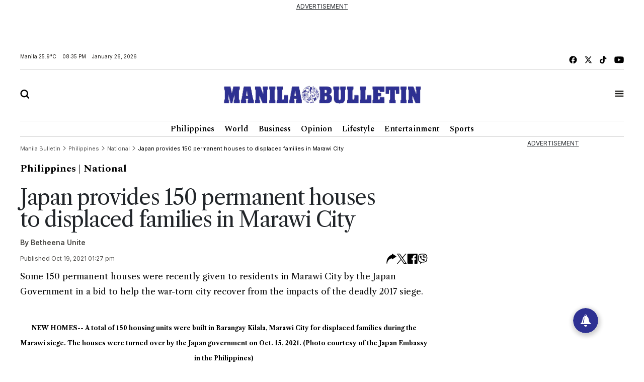

--- FILE ---
content_type: text/html; charset=utf-8
request_url: https://www.google.com/recaptcha/api2/aframe
body_size: 265
content:
<!DOCTYPE HTML><html><head><meta http-equiv="content-type" content="text/html; charset=UTF-8"></head><body><script nonce="FR-VabmQ6DiS5d0szuooMw">/** Anti-fraud and anti-abuse applications only. See google.com/recaptcha */ try{var clients={'sodar':'https://pagead2.googlesyndication.com/pagead/sodar?'};window.addEventListener("message",function(a){try{if(a.source===window.parent){var b=JSON.parse(a.data);var c=clients[b['id']];if(c){var d=document.createElement('img');d.src=c+b['params']+'&rc='+(localStorage.getItem("rc::a")?sessionStorage.getItem("rc::b"):"");window.document.body.appendChild(d);sessionStorage.setItem("rc::e",parseInt(sessionStorage.getItem("rc::e")||0)+1);localStorage.setItem("rc::h",'1769430922015');}}}catch(b){}});window.parent.postMessage("_grecaptcha_ready", "*");}catch(b){}</script></body></html>

--- FILE ---
content_type: application/javascript; charset=utf-8
request_url: https://fundingchoicesmessages.google.com/f/AGSKWxWYYYDbhjZgJ5TL3nse5eDL9mzIL1H7UyX8AYAPfPuRxLcT6FECXxiUTLnikiVWDpaC57Zy_O29p5xLWR1DeHRz9YagLS-XAnYPI0KtGHFGwKW3ul_swyA8jwo6nr2N4HLNDW8zYCLdpr0enlKz_L3Mfincyixj65beOc4YWZdEAaX8vdoDe9gCqexi/__ad_banner./vert728ad._nine_ad/=160x600,/hostedads.
body_size: -1292
content:
window['2d3b7a0c-9f46-444c-9274-13fae95555c1'] = true;